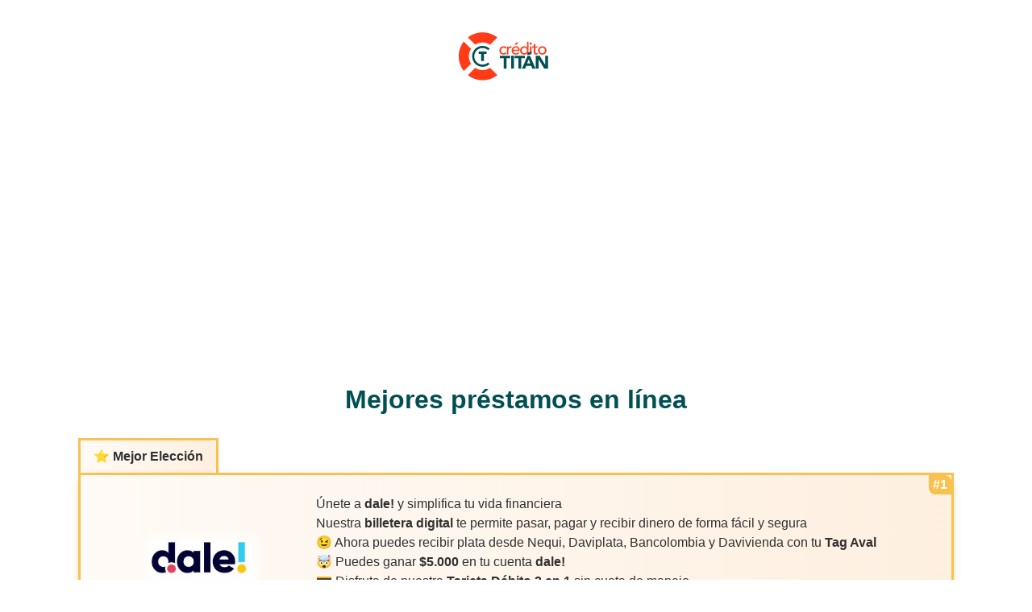

--- FILE ---
content_type: text/html; charset=utf-8
request_url: https://creditotitan.co/prestamos?article=que-es-procredito-fenalco-y-como-consultarlo-online-gratis
body_size: 7978
content:
<!DOCTYPE html><html lang="es-CO"><head><meta name="facebook-domain-verification" content="3v6qcuz8s9cf6ic7yk1n76cvvmndda"><meta charset="utf-8"><meta http-equiv="x-ua-compatible" content="IE=edge"><meta name="viewport" content="width=device-width, initial-scale=1.0"><link rel="preload" href="https://cdnjs.cloudflare.com/ajax/libs/twitter-bootstrap/4.3.1/css/bootstrap.min.css" as="style" onload="this.onload=null; this.rel='stylesheet'" integrity="sha256-YLGeXaapI0/5IgZopewRJcFXomhRMlYYjugPLSyNjTY=" crossorigin="anonymous"><noscript><link rel="stylesheet" href="https://cdnjs.cloudflare.com/ajax/libs/twitter-bootstrap/4.3.1/css/bootstrap.min.css" integrity="sha256-YLGeXaapI0/5IgZopewRJcFXomhRMlYYjugPLSyNjTY=" crossorigin="anonymous"></noscript><link rel="preload" href="/static/css/creditotitan.co.min.css?4aebee9e" as="style" onload="this.onload=null; this.rel='stylesheet'"><noscript><link rel="stylesheet" href="/static/css/creditotitan.co.min.css?4aebee9e"></noscript><link rel="preload" href="https://cdnjs.cloudflare.com/ajax/libs/jquery/3.6.0/jquery.min.js" as="script" integrity="sha512-894YE6QWD5I59HgZOGReFYm4dnWc1Qt5NtvYSaNcOP+u1T9qYdvdihz0PPSiiqn/+/3e7Jo4EaG7TubfWGUrMQ==" crossorigin="anonymous" referrerpolicy="no-referrer"><link rel="preload" href="https://cdnjs.cloudflare.com/ajax/libs/twitter-bootstrap/4.3.1/js/bootstrap.min.js" as="script" integrity="sha256-CjSoeELFOcH0/uxWu6mC/Vlrc1AARqbm/jiiImDGV3s=" crossorigin="anonymous"><title>Mejores préstamos en línea - Crédito Titán</title><meta name="description" content="Los proveedores de préstamos personales más confiables de Colombia 2026. Solicite un préstamo en 5 minutos y obtenga hasta $1.000.000 hoy. Lo más seguro y confiable."><link rel="canonical" href="https://creditotitan.co/"><meta http-equiv="x-ua-compatible" content="IE=edge"><meta name="viewport" content="width=device-width, initial-scale=1.0"><script>
        var adwordsFormSubmitSuccessful = 'AW-861938512/_NZgCNbesa0DENDGgJsD';
        var adwordsSpinnerAndForwarded = 'AW-861938512/-g-jCJv2p3sQ0MaAmwM';
        var adwordsSpinner = 'AW-861938512/1gw5CO_393oQ0MaAmwM';
    </script><meta property="og:image" content="https://creditotitan.co/og_image/creditoTitan-whiteBG"><link rel="shortcut icon" href="/images/favicons/creditotitan_mx_favicon.png" type="image/x-icon"><script async src="https://www.googletagmanager.com/gtag/js?id=AW-861938512"></script><script>
    window.dataLayer = window.dataLayer || [];
    function gtag(){dataLayer.push(arguments);}
    gtag('js', new Date());
    gtag('config', 'AW-861938512');
    
        gtag('config', 'G-8SW3MST6SB', { 'anonymize_ip': true });
    

    function set_default_google() {
        const enabled_origins = ['topbanche.it'];
        const origin = window.location.hostname.replace('.localhost', '');
        if (!enabled_origins.includes(origin)) return;

        gtag('consent', 'default', {
          'ad_storage': 'denied',
          'analytics_storage': 'denied',
          'ad_user_data': 'denied',
          'ad_personalization': 'denied',
          'unclassified_storage': 'denied',
        });
    }

    set_default_google();
  </script><script>
function call_gtag_if_exists() {
    if (typeof gtag === "function") {
        gtag.apply(this, arguments);
    } else {
        console.info('gtag not loaded', arguments);
    }
}
if (!window.fbq) {
    function fbq() {
        console.log('Facebook tracking disabled.');
    }
}
function call_uetq_if_exists(conversion_name) {
    if (window.uetq) {
        window.uetq.push('event', conversion_name, {});
    } else {
        console.info('uetq not loaded', arguments);
    }
}

function call_bge_if_exists() {
    if (window.bge) {
        window.bge.apply(this, arguments);
    } else {
        console.info('bge not loaded', arguments);
    }
}

</script></head><body class="   " data-push-notifications-delay><div class="cookie-bar__wrapper"></div><header class><div id="hero-container" class="container " data-aos="zoom-in"><div id="hero_section_1"><div id="logo"><a href="/"><img src="/images/logos_websites/creditoTitan-whiteBG.svg?f=webp&v=aUAiWw&s=8kzjgtyZzLD8ssfXJ4bTOZeD1Ws" width="200" height="auto" alt="creditotitan.co"></a></div></div><div id="hero_section_2"></div></div><div id="afterhero"></div></header><div id="offerwall" class="universal-container"><div class="container"><div class="text-center"><h1>Mejores préstamos en línea</h1></div><div class="grid container"><div id="creditos-CO-dale_loan+soicos" data-aos="zoom-in" class="container_offerwall os-All" data-partner_id="CO-dale_loan+soicos" data-external_product_id="dale-soicos" data-csrf_token="G796nL6cuyXozvm6EHyp927BgzpuALC1K_PFIqxMPlw"><a class="product-link" href="/visit-partner?fbclid=&channel=comparison&safe_partner_id=IkNPLWRhbGVfbG9hbitzb2ljb3Mi.QvwiBflX5D0gwOQ9xs5Mjlw0-9o&safe_external_product_id=ImRhbGUtc29pY29zIg.R9dkUDn2dRPAFSQqsHloqlSvw6g&safe_partner_url=Imh0dHBzOi8vYWQuc29pY29zLmNvbS8tMXV2dT90cmFja2VySUQ9e3Zpc2l0b3JfaWR9Ig.9qGzSQhzqAB3hWL6hIloZyMk-Uk" target="_blank" rel="nofollow" onclick="window.handleOutboundLinkClicks(event)"><div class="top_pick_label">⭐️ Mejor Elección</div><div class="product-card normal ProductType.credit grid highlighted"><div class="product-link-index"> #1 </div><div class="grid offerwall-logo"><div><img src="/images/img-partners/Dale_CO.jpg?f=webp&v=Y7dymA&w=220&s=9lI5Zi0otjgB0EcoBbMF8XHTKmA" alt="Dale! - "></div><div><button class="btn btn-default"><span class="text" onclick>Solicitar</span></button></div></div><div class="grid offerwall-text"><div><p>Únete a <strong>dale!</strong> y simplifica tu vida financiera<br> Nuestra <strong>billetera digital</strong> te permite pasar, pagar y recibir dinero de forma fácil y segura<br> 😉 Ahora puedes recibir plata desde Nequi, Daviplata, Bancolombia y Davivienda con tu <strong>Tag Aval</strong> <br> 🤯 Puedes ganar <strong>$5.000</strong> en tu cuenta <strong> dale!</strong><br> 💳 Disfruta de nuestra <strong>Tarjeta Débito 2 en 1</strong> sin cuota de manejo<br> 💸 Recibe tu nómina directamente en tu cuenta y olvídate de las filas al manejar tu depósito electrónico desde tu celular<br> 🥰 Conéctate con familiares, amigos, comercios y bancos para realizar pagos en línea y en puntos físicos<br> 😎 Descubre todos los beneficios que <strong>dale!</strong> tiene para ti<br></p></div><div class="grid offerwall-text-table"></div></div></div></a></div><div id="creditos-CO-cash2go.com.co+credy" data-aos="zoom-in" class="container_offerwall os-All" data-partner_id="CO-cash2go.com.co+credy" data-external_product_id="credy-2627" data-csrf_token="G796nL6cuyXozvm6EHyp927BgzpuALC1K_PFIqxMPlw"><a class="product-link" href="/visit-partner?fbclid=&channel=comparison&safe_partner_id=IkNPLWNhc2gyZ28uY29tLmNvK2NyZWR5Ig.fiKUDRs3zEJFAdFtKmhFVw8klDo&safe_external_product_id=ImNyZWR5LTI2Mjci.Q2RON9EBrOKptqkY8zVsHbjz-9Y&safe_partner_url=.eJxTyigpKSi20tcvKUpMzs7MS9dLTEkuSk2p1EvOz9VPTEuLT7bPT0tLLYrPTLE1MjMyVwOJgdiWhqZgdnFpkm11WWZxZkk-SFGtEgDU1x19.EuSmWZSyx8MtpbYzvHR4N_mlXk8" target="_blank" rel="nofollow" onclick="window.handleOutboundLinkClicks(event)"><div class="product-card normal ProductType.credit grid "><div class="product-link-index"> #2 </div><div class="grid offerwall-logo"><div><img src="/images/img-partners/Cash2GoCO_logo.png?f=webp&v=aKRpSQ&w=220&s=Zx1uRvOx5FKSmuITeGHxJ_hgYf0" alt="Cash2Go.CO" loading="lazy"></div><div><button class="btn btn-default"><span class="text" onclick>Solicitar</span></button></div></div><div class="grid offerwall-text"><div><p><strong>Cash2Go</strong><br> Préstamos al instante, sin complicaciones<br> ⏳ Recibe tu dinero en solo 5 minutos, cualquier día, 24/7<br> 📱 Proceso de solicitud sencillo, totalmente online<br> 🛡️ Seguridad de datos al nivel de la banca, siempre protegido 😎<br> 💵 Créditos flexibles, personalizados para cada situación financiera<br> 🔄 Sin coste, sin compromiso, con servicio de asesoramiento gratuito<br> 🌐 Disponible incluso en festivos, para cuando más lo necesitas<br></p></div><div class="grid offerwall-text-table"><div><p><strong>Importe</strong> Hasta 1.000.000 </p></div></div></div></div></a></div><div id="creditos-CO-odiru.co+doaff" data-aos="zoom-in" class="container_offerwall os-All" data-partner_id="CO-odiru.co+doaff" data-external_product_id="doaff-4299" data-csrf_token="G796nL6cuyXozvm6EHyp927BgzpuALC1K_PFIqxMPlw"><a class="product-link" href="/visit-partner?fbclid=&channel=comparison&safe_partner_id=IkNPLW9kaXJ1LmNvK2RvYWZmIg.PWSw0qs8Pj7AUXg8DTQ1hrvzjQ8&safe_external_product_id=ImRvYWZmLTQyOTki.NSoaa5Xps54W1ZjG1mG0-rW0ANg&safe_partner_url=.eJwljFsKgCAQAO_iR5-JQYSBdBRZXEHBMtY1Aunuvf6GGRgRmPcyS6n8yQQOSuhdXmXGSPWjEipz8lrLcVLjtKBFYFCmHbFEzmQjXt0vB9Oei6cNkt0pY3X8VnEDOdklKQ.W94sl2I0aKAhRiyzIz4_a7ttUVo" target="_blank" rel="nofollow" onclick="window.handleOutboundLinkClicks(event)"><div class="product-card normal ProductType.credit grid "><div class="product-link-index"> #3 </div><div class="grid offerwall-logo"><div><img src="/images/img-partners/OdiruCO_logo.png?f=webp&v=aJY31g&w=220&s=ke9jNNyEmETZOEqnJo3PasAzBmI" alt="Odiru.co" loading="lazy"></div><div><button class="btn btn-default"><span class="text" onclick>Solicitar</span></button></div></div><div class="grid offerwall-text"><div><p><strong>Odiru </strong><br> Un cupo de crédito simple<br> 📱 Tu crédito 100 % digital, sin vueltas y sin papeleo<br> 🚀 Aprobación rápida después de tu estudio de crédito<br> 💸 Sin anticipos ni cobros escondidos<br> 📧 Soporte cercano y siempre disponible para ti<br> 🌟 Condiciones claras y seguras desde el primer día<br> 🔁 Usa tu cupo, abona y vuelve a usarlo cuando lo necesites<br></p></div><div class="grid offerwall-text-table"><div><p class="scaleanimation"><strong>🆕 Nueva oferta</strong></p></div><div><p class="scalenoanimation"><strong>💸 Crédito de libre inversión</strong></p></div><div><p><strong>Importe</strong> $110,000 a $1,200,000 </p></div></div></div></div></a></div><div id="creditos-CO-wadana.co+wadana" data-aos="zoom-in" class="container_offerwall os-All" data-partner_id="CO-wadana.co+wadana" data-external_product_id="wadana_co" data-csrf_token="G796nL6cuyXozvm6EHyp927BgzpuALC1K_PFIqxMPlw"><a class="product-link" href="/visit-partner?fbclid=&channel=comparison&safe_partner_id=IkNPLXdhZGFuYS5jbyt3YWRhbmEi.8gLvxCiUSUstmRqruAsupXclLEE&safe_external_product_id=IndhZGFuYV9jbyI.vNXjceLVYK4q0plOggBIQhhkss4&safe_partner_url=.eJxTyigpKSi20tcvTywuyUwuSk3JLNFLzte3Ly3JjS_OLy1KTrUNzigtKclJtbRUAwnmApWU5toWowgmJ-YWJGam59kaGRiZqBWXJsVnpthWl2UWZ5bkFwHZtUoAIx0nQA.9anMNK6b-piKyMjRUc4r-fqbS7o" target="_blank" rel="nofollow" onclick="window.handleOutboundLinkClicks(event)"><div class="product-card normal ProductType.credit grid "><div class="product-link-index"> #4 </div><div class="grid offerwall-logo"><div><img src="/images/img-partners/Wasticredit__logo.png?f=webp&v=ZzNRVA&w=220&s=Jf1aLQr8W-mfyiAe_ZPIbvoUS0E" alt="Wasticredit.co ex Wadana" loading="lazy"></div><div><button class="btn btn-default"><span class="text" onclick>Solicitar</span></button></div></div><div class="grid offerwall-text"><div><p><strong>Wasticredit</strong><br> ¡Aprovecha esta increíble oportunidad!<br><strong>🤯 50% de descuento en tarifas e intereses en tu primer préstamo de pago único</strong><br> 😊 Aprobación inmediata<br> 📱 Solicítalo en línea y obtén el dinero en tu cuenta bancaria<br> 🤑 Requisitos para tu préstamo con Wasticredit:<br> 👉 Tener cédula colombiana<br> 👉 Ser titular de una cuenta bancaria<br> 👉 Tener una línea celular<br> 👉 Correo electrónico personal<br> </p></div><div class="grid offerwall-text-table"><div><p><strong>Importe</strong> $200.000 hasta $2.000.000 pesos </p></div><div><p><strong> Tasa Efectiva Anual </strong> EAD 26,8% </p></div></div></div></div></a></div><div id="creditos-CO-credito365.co+aventus+direct" data-aos="zoom-in" class="container_offerwall os-All" data-partner_id="CO-credito365.co+aventus+direct" data-external_product_id="credito365-direct" data-csrf_token="G796nL6cuyXozvm6EHyp927BgzpuALC1K_PFIqxMPlw"><a class="product-link" href="/visit-partner?fbclid=&channel=comparison&safe_partner_id=IkNPLWNyZWRpdG8zNjUuY28rYXZlbnR1cytkaXJlY3Qi.-o1_0yM013ewHetn_DqXltOKts4&safe_external_product_id=ImNyZWRpdG8zNjUtZGlyZWN0Ig.MWcieHqBOFeynyhnY8mXK-VPjI0&safe_partner_url=.eJwtjMEKgzAQRH-lePBoEKlgYemnyLKJdqmbSLLxIv57Y-hx3ryZ5qO6p5cxFJ1lDcP47CiY9yOrzCnkSA7SNLV3lGJkAVwW3hjVVUgoO_Lq4X-grOgp1E5dFOjbMqCN6QvnwakocWZ7NT-3NS3L.sG8F4K7-wjFCiPTf-BuBcG_v7nQ" target="_blank" rel="nofollow" onclick="window.handleOutboundLinkClicks(event)"><div class="product-card normal ProductType.credit grid "><div class="product-link-index"> #5 </div><div class="grid offerwall-logo"><div><img src="/images/img-partners/Credito365CO_logo.png?f=webp&v=aQS80A&w=220&s=zL-pAZJaACaRN3uRerlx_hpLyPE" alt="Credito365.co" loading="lazy"></div><div><button class="btn btn-default"><span class="text" onclick>Solicitar</span></button></div></div><div class="grid offerwall-text"><div><p><strong>Crédito 365</strong><br> 💰 ¡Tu préstamo online, rápido y sin complicaciones!<br> 🚀 Solicita y recibe tu dinero en minutos, 100% digital<br> 🕒 ¿Necesitas más tiempo? Amplía el plazo fácilmente<br> 📱 Sin papeleo, sin referencias, sin intermediarios<br> 🔒 Transparencia total: sin costos ocultos, sin sorpresas<br> ✨ ¡Recupera el control de tus finanzas con Crédito 365!<br></p></div><div class="grid offerwall-text-table"><div><p><strong>Importe</strong> Desde $ 100.000 hasta $ 1.200.000 </p></div></div></div></div></a></div><div id="creditos-CO-rapicredit.com+rapicredit" data-aos="zoom-in" class="container_offerwall os-All" data-partner_id="CO-rapicredit.com+rapicredit" data-external_product_id="rapicredit-1" data-csrf_token="G796nL6cuyXozvm6EHyp927BgzpuALC1K_PFIqxMPlw"><a class="product-link" href="/visit-partner?fbclid=&channel=comparison&safe_partner_id=IkNPLXJhcGljcmVkaXQuY29tK3JhcGljcmVkaXQi.S7sbui8zCMEXnRyq4loJCWmi_0o&safe_external_product_id=InJhcGljcmVkaXQtMSI.ifUa7MpXzzv-qh_D-rZa1DTEXHU&safe_partner_url=.eJxTyigpKbDS10_JTM8sScxJTEvLzMssqdRLzzdKzskvTdHLL0rXB4rGJ9vnp6WlFsVnptgaqoEEgAwzEzArOSczORvEry7LLM4syQcpqlUCANc9IRw.5s-mcGm6auUD2Y2OJuVDBJDmsYI" target="_blank" rel="nofollow" onclick="window.handleOutboundLinkClicks(event)"><div class="product-card normal ProductType.credit grid "><div class="product-link-index"> #6 </div><div class="grid offerwall-logo"><div><img src="/images/img-partners/logo_rapicredit_2020.svg?f=webp&v=Y7dyow&w=220&s=EO8ensEyYBw-h4umIcCFmivGVUk" alt="RapiCredit" loading="lazy"></div><div><button class="btn btn-default"><span class="text" onclick>Solicitar</span></button></div></div><div class="grid offerwall-text"><div><p><strong> RapiCredit </strong><br> Préstamos de dinero 100% en línea<br> 🔒 Con RapiCredit tienes el crédito online más seguro, rápido y flexible del mercado<br> 💰 Te prestamos desde $100.000 y hasta $1.000.000 <br> 🤑 Desembolsamos el dinero en tu cuenta <br> 🤳 Solicita desde tu PC o celular en minutos, evaluamos y aprobamos en segundos <br> 😉 Sin papeleos, ni traslados, sin referencias, codeudores o intermediarios<br> 😎 Podrás realizar pagos anticipados de cuotas o saldos de forma total o parcial sin penalidades<br> 🤯 Puedes extender tu plazo hasta 5 meses con el servicio de Ampliar Plazo<br></p></div><div class="grid offerwall-text-table"><div><p class="scalenoanimation"><strong>⏲️ Dinero en 24 horas</strong></p></div><div><p class="scalenoanimation"><strong>💸 Crédito de libre inversión</strong></p></div><div><p><strong>Importe</strong> Hasta $1.000.000 </p></div><div><p><strong>Plazo</strong> Hasta 4 meses </p></div></div></div></div></a></div><div id="creditos-CO-crezu.co+crezu" data-aos="zoom-in" class="container_offerwall os-All" data-partner_id="CO-crezu.co+crezu" data-external_product_id="crezu-84" data-csrf_token="G796nL6cuyXozvm6EHyp927BgzpuALC1K_PFIqxMPlw"><a class="product-link" href="/visit-partner?fbclid=&channel=comparison&safe_partner_id=IkNPLWNyZXp1LmNvK2NyZXp1Ig.XtOE5Ky1l8ZfYHHaYP9FYH4EpW0&safe_external_product_id=ImNyZXp1LTg0Ig.p85T7cv4U9_KPOkzXsADjtCPWKI&safe_partner_url=Imh0dHBzOi8vdHJhY2suY3JlenUubmV0L2NsaWNrP3BpZD00Jm9mZmVyX2lkPTg0JnN1YjE9e3Zpc2l0b3JfaWR9JnN1Yj1jbXAi.uzvRTYeeuBUe4uUVmFb7mtS7VMs" target="_blank" rel="nofollow" onclick="window.handleOutboundLinkClicks(event)"><div class="product-card normal ProductType.credit grid "><div class="product-link-index"> #7 </div><div class="grid offerwall-logo"><div><img src="/images/img-partners/CrezuCO_logo.png?f=webp&v=ZBBTsw&w=220&s=UAN87HgbeO8eDHm5uJK74tHXLmE" alt="Crezu" loading="lazy"></div><div><button class="btn btn-default"><span class="text" onclick>Solicitar</span></button></div></div><div class="grid offerwall-text"><div><p><strong> Crezu</strong><br> ⏩ Préstamos personales rápidos <br> 💸 0% de intereses y comisiones <br> ✅ Con cualquier tipo de historial crediticio <br> 😎 Sin nóminas ni comprobantes de facturación <br> 💰 Dinero urgente por internet en Colombia</p></div><div class="grid offerwall-text-table"><div><p class="scalenoanimation"><strong>🔎 No necesitas historia crediticia</strong></p></div><div><p><strong>Importe</strong> $100,000 hasta $3,000,000 </p></div></div><div class="product-example-text"><small> Por ejemplo, para un préstamo de $250,000 a devolver en 4 meses, el importe total a devolver será de $290,615 incluido el IVA. </small></div></div></div></a></div><div id="creditos-CO-surveoo.co+direct" data-aos="zoom-in" class="container_offerwall os-All" data-partner_id="CO-surveoo.co+direct" data-external_product_id="opinionpartner-co-svo" data-csrf_token="G796nL6cuyXozvm6EHyp927BgzpuALC1K_PFIqxMPlw"><a class="product-link" href="/visit-partner?fbclid=&channel=comparison&safe_partner_id=IkNPLXN1cnZlb28uY28rZGlyZWN0Ig.1-NN34-iHjB4WfO4CubNffSaMII&safe_external_product_id=Im9waW5pb25wYXJ0bmVyLWNvLXN2byI.FIY8pv-Anseu6EtWmEQPMSbIi0g&safe_partner_url=.eJw1zEEKg0AMheG7uJhdnVbophBc9AA9gozjjAZsIkkURHr3OoXuHt-Dv5rMFn14LzUveCFkqiO_fci5iy3nnKTDAXRjNwcakEYIrpwnNvfb9bd17QHJklCYTU7B-PcGjg0VjUvmUxojJHWRVzLZ4fmqvgkkL5U.m5GpZGt0E3lJk0sjyDl2CFtv2VA" target="_blank" rel="nofollow" onclick="window.handleOutboundLinkClicks(event)"><div class="product-card normal ProductType.credit grid "><div class="product-link-index"> #8 </div><div class="grid offerwall-logo"><div><img src="/images/img-partners/surveoo.png?f=webp&v=aTMrVw&w=220&s=OB0CEZFnaNsCpZ5nZBauXVo0z-I" alt="Surveoo CO" loading="lazy"></div><div><button class="btn btn-default"><span class="text" onclick>Solicitar</span></button></div></div><div class="grid offerwall-text"><div><p><strong>Surveoo - №1 de las encuestas remuneradas</strong><br> 🏠 Gane dinero realizando encuestas desde la comodidad de su hogar<br> 💸 ¡Hasta $27,750 por encuesta! Maximice sus ingresos<br> 🤑 Potencial de ganancias de hasta $693,750 al mes dependiendo de las encuestas completadas<br> 💳 Pagos seguros a través de transferencia bancaria, PayPal o vales de regalo<br></p></div><div class="grid offerwall-text-table"></div></div></div></a></div></div><div class="d-flex justify-content-center"><a href="/stepFAST" class="w-100 text-center"><button class="btn ght-default align-center" id="see-more-btn">Recibir más ofertas</button></a></div></div></div><div style="text-align: center"><ins class="adsbygoogle" style="display:block" data-ad-client="ca-pub-9905711619228271" data-ad-slot="6308762710" data-ad-format="auto" data-full-width-responsive="true" data-ad-channel="None"></ins><script>
            (adsbygoogle = window.adsbygoogle || []).push({});
        </script></div><div class="container-fluid disclaimer "><div class="row justify-content-center" style="margin: auto"><div><small> La tasa de interés efectivo anual (tanto remunatorio como de mora) puede variar desde el 5% hasta el 37,56% o, en su defecto, tomar como máximo el interés máximo comunicado por la Superintendencia Financiera en base al Interés Bancario Corriente certificado. <br> Repago desde 3 meses hasta 24 meses. Ejemplo representativo: Si solicitas un monto de $900.000 por un plazo de pago de 90 días a devoler en una sola cuota, devolverás $966.625,93 (tasa de interés efectivo del 35% equivalente a un interés diario del 0.08%). Este es un servicio de búsqueda y comparación de créditos. Las condiciones dependen de la compañía financiera, tipo de producto, cantidad y duración del préstamo. </small></div></div></div><footer><div class="container"><div class="grid"><div class="minilogo"><img src="/images/logos_websites/creditoTitan-greenbg-v2.svg?f=webp&v=aUAiWw&s=nR_iCRc2IQGn-1RjPPdtPifh648" width="200" height="auto" alt="creditotitan.co" loading="lazy"></div><p class="links"><br><a href="/terms-and-conditions" rel="nofollow">Términos y condiciones generales</a><br><a href="/privacy-policy" rel="nofollow">Política de privacidad</a><br></p></div><p class="copyright"> &copy; 2017-2026 Crédito Titán. Todos los derechos reservados. <br> SHUTTLE99 OÜ es una empresa registrada con sede en Viru väljak 2, Kesklinna linnaosa, 10111 Harju maakond, Tallinn, Estonia </p></div></footer><script src="https://browser.sentry-cdn.com/7.49.0/bundle.min.js" crossorigin="anonymous"></script><script src="https://browser.sentry-cdn.com/7.49.0/captureconsole.min.js" integrity="sha384-fCH8i1WJ5x5CPgDKXgUFpfgtFFLEJ+am0sUQUv4pAfjkW3KZYa+xylxqs0nKDeju" crossorigin="anonymous"></script><script>
        let environment = "production";
        if (window.location.hostname.includes('localhost')) { environment = "fake-prod"; }
        Sentry.init({
            dsn: 'https://c28973ecc3d949bca7a0ffc8ff5a1132@o254088.ingest.sentry.io/1443448',
            environment: environment,
            integrations: [ new Sentry.Integrations.CaptureConsole({ levels: ['error'] }) ],
            attachStacktrace: true,
        });
    </script><script src="https://cdnjs.cloudflare.com/ajax/libs/jquery/3.6.0/jquery.min.js" integrity="sha512-894YE6QWD5I59HgZOGReFYm4dnWc1Qt5NtvYSaNcOP+u1T9qYdvdihz0PPSiiqn/+/3e7Jo4EaG7TubfWGUrMQ==" crossorigin="anonymous" referrerpolicy="no-referrer"></script><script src="https://cdnjs.cloudflare.com/ajax/libs/twitter-bootstrap/4.3.1/js/bootstrap.min.js" integrity="sha256-CjSoeELFOcH0/uxWu6mC/Vlrc1AARqbm/jiiImDGV3s=" crossorigin="anonymous"></script><script src="/static/js/min/all_internal.min.js?b6f8c51e"></script><script>
        try {
            initObserver(JSON.parse('{}'));
        } catch (e) {
            console.log('Impressions not tracked.');
        }
    </script></body></html>

--- FILE ---
content_type: text/html; charset=utf-8
request_url: https://www.google.com/recaptcha/api2/aframe
body_size: 183
content:
<!DOCTYPE HTML><html><head><meta http-equiv="content-type" content="text/html; charset=UTF-8"></head><body><script nonce="-0S31yE7jhbroHJzX-V60Q">/** Anti-fraud and anti-abuse applications only. See google.com/recaptcha */ try{var clients={'sodar':'https://pagead2.googlesyndication.com/pagead/sodar?'};window.addEventListener("message",function(a){try{if(a.source===window.parent){var b=JSON.parse(a.data);var c=clients[b['id']];if(c){var d=document.createElement('img');d.src=c+b['params']+'&rc='+(localStorage.getItem("rc::a")?sessionStorage.getItem("rc::b"):"");window.document.body.appendChild(d);sessionStorage.setItem("rc::e",parseInt(sessionStorage.getItem("rc::e")||0)+1);localStorage.setItem("rc::h",'1769186109678');}}}catch(b){}});window.parent.postMessage("_grecaptcha_ready", "*");}catch(b){}</script></body></html>

--- FILE ---
content_type: image/svg+xml; charset=utf-8
request_url: https://creditotitan.co/images/logos_websites/creditoTitan-greenbg-v2.svg?f=webp&v=aUAiWw&s=nR_iCRc2IQGn-1RjPPdtPifh648
body_size: 2080
content:
<svg enable-background="new 0 0 594 270" version="1.1" viewBox="0 0 594 270" xmlns="http://www.w3.org/2000/svg"><style type="text/css">.st0{fill:#228659;}
	.st1{fill:#FF522E;}
	.st2{fill:#FFFFFF;}
	.st3{clip-path:url(#SVGID_2_);fill:#FF522E;}
	.st4{clip-path:url(#SVGID_2_);fill:#FFFFFF;}
	.st5{fill:none;stroke:#FF522E;stroke-width:3;stroke-miterlimit:10;}
	.st6{fill:#6BBE59;}
	.st7{fill:#0E291A;}
	.st8{fill:#19DBA0;}
	.st9{stroke:#000000;stroke-width:3.5;stroke-miterlimit:10;}
	.st10{clip-path:url(#SVGID_4_);fill:#FF522E;}
	.st11{clip-path:url(#SVGID_4_);fill:#FFFFFF;}
	.st12{fill:none;stroke:#FF522E;stroke-width:10;stroke-miterlimit:10;}
	.st13{fill:none;stroke:#FFFFFF;stroke-width:12;stroke-miterlimit:10;}
	.st14{fill:none;stroke:#FF522E;stroke-width:8;stroke-miterlimit:10;}
	.st15{fill:#FF6F00;}
	.st16{fill:#004F52;}
	.st17{fill:#FF3B18;}</style><rect x="-.43613" y="-.19823" width="594.87" height="270.4" rx="25" ry="25" fill="#004f52"/><g transform="matrix(1.8 0 0 1.8 -200.98 -94.14)"><path class="st17" d="m258.2 103.2c-2.1-2.2-4.2-3.3-7.3-3.3-6.1 0-9.2 4.9-9.2 10.5 0 5.5 3.7 10 9.5 10 3.1 0 5.3-1.1 7.2-3.3l4 4c-2.9 3.2-6.9 4.5-11.2 4.5-9.1 0-15.4-6.3-15.4-15.4s6.2-15.6 15.4-15.6c4.3 0 8.4 1.5 11.3 4.7z" fill="#ff3b18"/><path class="st17" d="m263.4 95.4h5.6v4.5h0.1c1.4-3.1 5.2-5.3 8.8-5.3 0.9 0 1.7 0.1 2.5 0.4l-0.2 6c-0.9-0.2-1.9-0.4-2.7-0.4-5.5 0-8.5 3-8.5 9.5v14.8h-5.6z" fill="#ff3b18"/><path class="st17" d="m286.9 112.2c0 5.2 4.8 8.6 10 8.6 3.4 0 5.9-1.7 8.1-4.4l4.2 3.2c-3.1 4-7.4 6-13.1 6-9.3 0-15.2-6.7-15.2-15.5s6.4-15.5 15.3-15.5c10.4 0 14.4 8 14.4 15.6v2zm17.7-4.5c-0.1-4.9-2.9-8.6-8.5-8.6-5.5 0-9.2 4.7-9.2 8.6zm-6.4-26.9h8l-9.3 9h-5.2z" fill="#ff3b18"/><path class="st17" d="m343.2 124.9h-5.6v-4.2h-0.1c-2.2 3.2-6.3 5-10.3 5-9.2 0-15-6.8-15-15.5 0-8.8 5.9-15.5 15-15.5 4.2 0 8.3 1.9 10.3 5h0.1v-21.9h5.6zm-5.6-14.8c0-6-3.7-10.3-9.7-10.3s-9.7 4.3-9.7 10.3 3.7 10.3 9.7 10.3 9.7-4.3 9.7-10.3z" fill="#ff3b18"/><path class="st17" d="m351.1 80.7c2.2 0 4.1 1.9 4.1 4.1s-1.9 4.1-4.1 4.1-4.1-1.9-4.1-4.1 1.9-4.1 4.1-4.1zm-2.8 14.7h5.6v29.5h-5.6z" fill="#ff3b18"/><path class="st17" d="m376.2 100.3h-8v13.4c0 3.3 0 6.8 4.2 6.8 1.3 0 2.9-0.2 4-0.9v5.1c-1.3 0.7-3.9 1-5 1-8.7 0-8.8-5.3-8.8-10v-15.4h-6.6v-4.9h6.5v-8.3h5.6v8.3h8v4.9z" fill="#ff3b18"/><path class="st17" d="m393.9 94.6c8.8 0 15.7 6.9 15.7 15.5s-6.9 15.5-15.7 15.5-15.7-6.9-15.7-15.5c0-8.5 6.9-15.5 15.7-15.5zm0 25.8c6 0 9.7-4.3 9.7-10.3s-3.7-10.3-9.7-10.3-9.7 4.3-9.7 10.3 3.7 10.3 9.7 10.3z" fill="#ff3b18"/><path class="st2" d="m251.3 138.5h-13.5v-9.2h37.5v9.2h-13.5v38.2h-10.4v-38.2z" fill="#fff"/><path class="st2" d="m280.5 129.3h10.4v47.4h-10.4z" fill="#fff"/><path class="st2" d="m306.9 138.5h-13.5v-9.2h37.5v9.2h-13.5v38.2h-10.4v-38.2z" fill="#fff"/><path class="st2" d="m346.5 129.3h8.6l20.6 47.4h-11.8l-4.1-10h-18.4l-4 10h-11.4zm4.4-13.1h13.7l-11.6 9.6h-8.8zm-0.4 26.9-5.8 14.7h11.6z" fill="#fff"/><path class="st2" d="m380.5 129.3h14.2l20.2 33h0.1v-33h10.4v47.4h-13.7l-20.6-33.7h-0.1v33.8h-10.4v-47.5z" fill="#fff"/></g><g transform="matrix(1.3,0,0,1.3,-82.275,-35.95)" fill="#ff3b18"><path class="st17" d="m146.5 88.9c7.9-5.1 17.3-8.1 27.4-8.1s19.5 3 27.4 8.1l26.8-26.8c-14.9-11.7-33.8-18.7-54.2-18.7s-39.3 7-54.2 18.7z"/><path class="st17" d="m131.3 159c-5.1-7.9-8.1-17.3-8.1-27.4s3-19.5 8.1-27.4l-26.8-26.8c-11.7 14.9-18.7 33.8-18.7 54.2s7 39.3 18.7 54.2z"/><path class="st17" d="m201.3 174.1c-7.9 5.1-17.3 8.1-27.4 8.1s-19.5-3-27.4-8.1l-26.8 26.8c14.9 11.7 33.8 18.7 54.2 18.7s39.3-7 54.2-18.7z"/></g><path class="st2" d="m156.54 172.57h-0.13c-0.52 0.13-1.04 0.26-1.56 0.52-0.13 0-0.26 0.13-0.39 0.13-0.52 0.13-0.91 0.26-1.43 0.39-0.13 0-0.39 0.13-0.52 0.13-0.39 0.13-0.78 0.13-1.3 0.26-0.26 0-0.52 0.13-0.65 0.13-0.39 0.13-0.78 0.13-1.17 0.13-0.26 0-0.52 0.13-0.91 0.13s-0.65 0.13-1.04 0.13-0.78 0-1.04 0.13h-0.78-1.82-0.13c-1.04 0-1.95 0-2.86-0.13h-0.52c-0.91-0.13-1.95-0.13-2.86-0.39h-0.26c-0.91-0.13-1.82-0.39-2.73-0.52h-0.26c-0.91-0.26-1.95-0.52-2.86-0.78h-0.13c-15.86-5.2-27.17-20.15-27.17-37.7s11.44-32.5 27.17-37.7h0.13c0.91-0.26 1.95-0.52 2.86-0.78h0.26c0.91-0.26 1.82-0.39 2.73-0.52h0.26c0.91-0.13 1.82-0.26 2.86-0.39h0.65c0.91-0.13 1.95-0.13 2.86-0.13h1.95 0.78c0.39 0 0.78 0 1.17 0.13 0.26 0 0.65 0.13 0.91 0.13s0.65 0.13 0.91 0.13c0.39 0 0.78 0.13 1.04 0.13s0.52 0.13 0.78 0.13c0.39 0.13 0.78 0.13 1.17 0.26 0.26 0 0.39 0.13 0.65 0.13 0.39 0.13 0.91 0.26 1.3 0.39 0.13 0 0.26 0.13 0.52 0.13 0.52 0.13 0.91 0.26 1.43 0.39 0.13 0 0.26 0.13 0.39 0.13 0.52 0.13 1.04 0.39 1.43 0.52 0 0 0.13 0 0.13 0.13 0.52 0.26 1.04 0.39 1.56 0.65 3.9 1.69 7.41 4.03 10.53 6.89l7.28-7.28c-8.84-8.58-20.8-13.65-33.93-13.65-27.56 0-50.05 22.49-50.05 50.05s22.49 50.05 50.05 50.05c13 0 24.96-4.94 33.8-13.13l-7.41-7.41c-3.9 3.64-8.45 6.37-13.65 8.06z" fill="#fff" stroke-width="1.3"/><g transform="matrix(1.3,0,0,1.3,-82.275,-35.95)"><path class="st2" d="m168.7 148.6v-25.6h-9.3v-9.2h29.2v9.2h-9.3v25.6z" fill="#fff"/></g></svg>


--- FILE ---
content_type: image/svg+xml; charset=utf-8
request_url: https://creditotitan.co/images/img-partners/logo_rapicredit_2020.svg?f=webp&v=Y7dyow&w=220&s=EO8ensEyYBw-h4umIcCFmivGVUk
body_size: 2420
content:
<svg enable-background="new 0 0 270.6 65.1" version="1.1" viewBox="0 0 270.6 65.1" xmlns="http://www.w3.org/2000/svg"><style type="text/css">.st0{fill:url(#a);}
	.st1{fill:#FD0000;}
	.st2{fill:#808083;}</style><linearGradient id="a" x1="38.349" x2="55.289" y1="268.23" y2="286.55" gradientTransform="translate(-11.84 -243.89)" gradientUnits="userSpaceOnUse"><stop stop-color="#C60019" offset="0"/><stop stop-color="#FD0000" offset="1"/></linearGradient><polygon class="st0" points="43.3 12 33.9 21.4 33.9 31.8 23.5 31.8 14 41.2 43.3 41.2"/><polygon class="st1" points="24.9 12 14 22.9 14 41.2 23.5 31.8 23.5 21.4 33.9 21.4 43.3 12"/><polygon class="st1" points="14 12 21 12 14 19.1"/><path class="st1" d="m66.3 31.2h-2.1v10h-7.2v-29.1h14.8c6.3 0 10.5 3.8 10.5 9.5 0 4.8-3 8.2-7.7 9.3l9.1 10.4h-8.7l-8.7-10.1zm8.9-9.5c0-2.1-1.7-3.5-4.2-3.5h-6.8v7h6.8c2.5 0 4.2-1.4 4.2-3.5z"/><path class="st1" d="m103.8 27.7v13.5h-6.5v-1.6c-1.8 1.5-4.1 2.3-6.4 2.2-4.8 0-7.9-2.8-7.9-7s3.2-6.9 8.9-6.9h5.4v-0.4c0.1-1.6-1.1-2.9-2.7-3h-0.3c-2 0-3.2 0.8-3.6 2.7l-6.4-1.2c0.9-4.1 4.7-6.7 9.8-6.7 6 0 9.7 3 9.7 8.4zm-6.5 5.1v-0.5h-4.7c-1.7 0-2.8 0.9-2.8 2.2s1.2 2.2 3 2.2c2.4 0.2 4.4-1.5 4.5-3.9v0z"/><path class="st1" d="m130.9 30.6c0 6.8-4.8 11.3-10.4 11.3-2.4 0.1-4.8-0.7-6.6-2.3v11.9h-6.9v-31.6h6.8v1.7c1.8-1.6 4.2-2.4 6.6-2.3 5.8 0 10.5 4.6 10.5 11.3zm-6.7 0c0-3.3-2.2-5.5-5.1-5.5s-5.3 2.5-5.2 5.4v0.1c-0.1 2.9 2.2 5.4 5.1 5.5h0.1c2.9 0 5.1-2.2 5.1-5.5z"/><path class="st1" d="m158.8 41.9c-8.2 0-14.9-6.7-14.9-14.9s6.7-14.9 14.9-14.9c7 0 13 4.2 14.3 10.9l-6.9 1.6c-0.5-3.6-3.8-6.3-7.4-6.1-4.5 0-8.1 3.7-8.1 8.2v0.2c-0.2 4.5 3.4 8.3 7.9 8.5h0.2c3.6 0 6.5-2 7.5-6.3l6.9 1.4c-1.3 7.2-7 11.4-14.4 11.4z"/><path class="st1" d="m191.8 19.8-0.3 6.8h-1.2c-4.8 0-7.4 2.5-7.4 8v6.7h-6.8v-21.4h6.8v4.1c1.4-2.7 4.3-4.4 7.4-4.4 0.4 0 1 0.1 1.5 0.2z"/><path class="st1" d="m198.7 32.3c0.6 2.5 2.3 4.1 4.6 4.1 1.9 0.2 3.7-0.8 4.6-2.5l6 1.2c-1.8 4.5-5.7 6.7-10.6 6.7-6.1 0.1-11.1-4.7-11.3-10.7v-0.6c-0.2-6.1 4.6-11.1 10.7-11.3h0.6c6 0 10.9 4.3 11 11.3v1.7l-15.6 0.1zm0.2-4.1h8.8c-0.4-2-2.2-3.4-4.3-3.4s-4 1.4-4.5 3.4z"/><path class="st1" d="m232.5 41.2v-1.7c-1.8 1.6-4.2 2.4-6.6 2.3-5.6 0-10.4-4.5-10.4-11.3s4.8-11.3 10.4-11.3c2.4-0.1 4.8 0.8 6.6 2.3v-9.5h6.8v29.2h-6.8zm0-10.6c0.1-2.9-2.2-5.4-5.2-5.5h-0.1c-3 0-5.1 2.3-5.1 5.5 0 3.3 2.2 5.5 5.1 5.5s5.3-2.5 5.2-5.4c0.1 0 0.1-0.1 0.1-0.1z"/><path class="st1" d="M244,18.8h6.8v22.4H244V18.8z"/><path class="st1" d="M256.5,41.2V12h6.8v7.9h6.3v5.4h-6.3v15.9H256.5z"/><polygon class="st1" points="133.8 12 140.6 12 133.8 18.8"/><polygon class="st1" points="244 12 250.8 12 244 18.8"/><path class="st1" d="M133.8,18.8h6.8v22.4h-6.8V18.8z"/><path class="st2" d="m59.4 63c-1.3 0-2.4-1.1-2.4-2.4s1.1-2.4 2.4-2.4c1.1-0.1 2.1 0.7 2.3 1.8l-1.1 0.3c-0.1-0.6-0.6-1-1.2-1-0.7 0.1-1.3 0.7-1.3 1.5 0 0.7 0.6 1.3 1.3 1.3 0.6 0 1.1-0.4 1.2-1l1.1 0.2c-0.1 1-1.1 1.8-2.3 1.7z"/><path class="st2" d="m67.4 61.3h-0.3v1.6h-1.1v-4.7h2.4c0.8-0.1 1.6 0.5 1.7 1.3v0.2c0 0.7-0.5 1.4-1.2 1.5l1.4 1.7h-1.4l-1.5-1.6zm1.4-1.5c0-0.3-0.3-0.6-0.7-0.6h-1.1v1.1h1.1c0.5 0.1 0.7-0.2 0.7-0.5z"/><path class="st2" d="m74.2 62.9v-4.7h3.6v1h-2.5v0.9h2.3v0.9h-2.3v0.9h2.5v1h-3.6z"/><path class="st2" d="m86.3 60.6c0 1.3-1 2.3-2.3 2.3h-0.3-1.8v-4.7h1.8c1.3-0.1 2.4 0.8 2.5 2.1 0.1 0.1 0.1 0.2 0.1 0.3zm-1.2 0c0-0.7-0.5-1.3-1.2-1.3h-0.2-0.7v2.7h0.7c0.7 0.1 1.3-0.4 1.4-1.1 0.1-0.2 0.1-0.3 0-0.3z"/><path class="st2" d="M93,61.9v1h-2.9v-1H91v-2.7h-0.9v-1H93v1h-0.8v2.7H93z"/><path class="st2" d="m99.4 62.9h-1.1v-3.7h-1.5v-1h4.1v1h-1.5v3.7z"/><path class="st2" d="m109.5 60.6c0 1.4-1.1 2.5-2.5 2.5s-2.5-1.1-2.5-2.5 1.1-2.5 2.4-2.5 2.4 1 2.5 2.4l0.1 0.1zm-1.1 0c0-0.7-0.6-1.3-1.4-1.3-0.7 0-1.3 0.6-1.3 1.4 0 0.7 0.6 1.3 1.3 1.3 0.8 0 1.4-0.6 1.4-1.4z"/><path class="st2" d="m121 63c-1.3 0-2.4-1.1-2.4-2.4s1.1-2.4 2.4-2.4c1.1-0.1 2.1 0.7 2.3 1.8l-1.1 0.3c-0.1-0.6-0.6-1-1.2-1-0.8 0-1.3 0.7-1.3 1.4s0.6 1.3 1.3 1.3c0.6 0 1.1-0.4 1.2-1l1.1 0.2c-0.1 1.1-1.1 1.9-2.3 1.8z"/><path class="st2" d="m129.6 63c-1.1 0.1-2-0.8-2.1-1.9v-0.3-2.6h1.2v2.6c0 0.7 0.4 1.2 1 1.2s0.9-0.4 0.9-1.2v-2.6h1.1v2.6c0.1 1.1-0.7 2.1-1.8 2.2h-0.3z"/><path class="st2" d="m138.8 62.1h-2l-0.3 0.8h-1.2l1.9-4.7h1.2l2 4.7h-1.2l-0.4-0.8zm-1.5-1h1.2l-0.6-1.5-0.6 1.5z"/><path class="st2" d="m147.8 62.9-2.4-2.7v2.7h-1.1v-4.7h0.9l2.4 2.8v-2.8h1.1v4.7h-0.9z"/><path class="st2" d="m157.4 60.6c0 1.3-1 2.3-2.3 2.3h-0.3-1.8v-4.7h1.9c1.3-0.1 2.4 0.8 2.5 2.1v0.3zm-1.2 0c0-0.7-0.5-1.3-1.3-1.3h-0.2-0.6v2.7h0.6c0.7 0.1 1.3-0.5 1.4-1.2 0.1-0.1 0.1-0.2 0.1-0.2z"/><path class="st2" d="m166.3 60.6c0 1.4-1.1 2.5-2.5 2.5s-2.5-1.1-2.5-2.5c0-1.3 1.1-2.5 2.4-2.5h0.1c1.3 0 2.5 1 2.5 2.4v0.1zm-1.2 0c0-0.7-0.6-1.3-1.4-1.3-0.7 0-1.3 0.6-1.3 1.4 0 0.7 0.6 1.3 1.3 1.3 0.9 0 1.5-0.6 1.4-1.4 0.1 0 0.1 0 0 0z"/><path class="st2" d="m175.5 62.9v-4.7h1.1v3.7h2.3v1h-3.4z"/><path class="st2" d="m187.7 60.6c0 1.4-1.1 2.5-2.5 2.5s-2.5-1.1-2.5-2.5 1.1-2.5 2.4-2.5h0.1c1.3 0 2.4 1 2.5 2.3v0.2zm-1.1 0c0-0.7-0.6-1.3-1.4-1.3-0.7 0-1.3 0.6-1.3 1.4 0 0.7 0.6 1.3 1.3 1.3 0.8-0.1 1.4-0.7 1.4-1.4z"/><path class="st2" d="m200.4 62.9-2.4-2.7v2.7h-1.1v-4.7h0.9l2.3 2.8v-2.8h1.1v4.7h-0.8z"/><path class="st2" d="m205.6 62.9v-4.7h3.6v1h-2.5v0.9h2.3v0.9h-2.3v0.9h2.5v1h-3.6z"/><path class="st2" d="m215.7 63c-1.3 0-2.4-1.1-2.4-2.4s1.1-2.4 2.4-2.4c1.1-0.1 2.1 0.7 2.3 1.8l-1.1 0.3c-0.1-0.6-0.6-1-1.2-1-0.8 0-1.3 0.7-1.3 1.4s0.6 1.3 1.3 1.3c0.6 0 1.1-0.4 1.2-1l1.1 0.2c-0.2 1.1-1.2 1.9-2.3 1.8z"/><path class="st2" d="m222.2 62.9v-4.7h3.6v1h-2.4v0.9h2.2v0.9h-2.2v0.9h2.5v1h-3.7z"/><path class="st2" d="m233.7 59.5-1.1 0.2c-0.1-0.4-0.4-0.7-0.8-0.7s-0.6 0.2-0.6 0.5 0.1 0.3 0.4 0.4l1 0.2c0.8 0.2 1.3 0.6 1.3 1.3 0 1-0.9 1.5-1.9 1.5-0.9 0.1-1.8-0.5-2-1.4l1.2-0.2c0.1 0.4 0.5 0.7 0.9 0.7s0.7-0.2 0.7-0.5-0.1-0.3-0.4-0.4l-1-0.2c-0.7-0.2-1.2-0.5-1.2-1.3s0.8-1.5 1.8-1.5c0.7 0 1.5 0.6 1.7 1.4z"/><path class="st2" d="m240.6 61.9v1h-2.9v-1h0.9v-2.7h-0.9v-1h2.9v1h-0.9v2.7h0.9z"/><path class="st2" d="m246.9 62.9h-1.1v-3.7h-1.5v-1h4.1v1h-1.4l-0.1 3.7z"/><path class="st2" d="m255.1 62.1h-2l-0.3 0.8h-1.2l1.9-4.7h1.2l1.9 4.7h-1.2l-0.3-0.8zm-1.6-1h1.2l-0.6-1.5-0.6 1.5z"/><path class="st2" d="m264.2 59.5-1.1 0.2c-0.1-0.4-0.4-0.7-0.8-0.7s-0.6 0.2-0.6 0.5 0.1 0.3 0.4 0.4l1 0.2c0.8 0.2 1.3 0.6 1.3 1.3 0 1-0.9 1.5-1.9 1.5-0.9 0.1-1.8-0.5-2-1.4l1.2-0.2c0.1 0.4 0.5 0.7 0.9 0.7s0.7-0.2 0.7-0.5-0.1-0.3-0.4-0.4l-1-0.2c-0.7-0.2-1.2-0.5-1.2-1.3s0.7-1.5 1.8-1.5c0.6-0.1 1.5 0.5 1.7 1.4z"/><path class="st2" d="m75.6 56.6h0.9l-0.2 0.9h-0.8l0.1-0.9z"/></svg>
